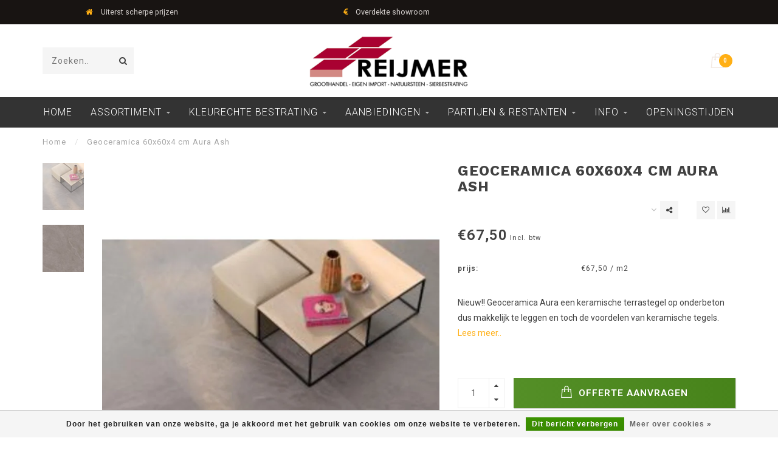

--- FILE ---
content_type: text/html;charset=utf-8
request_url: https://www.reijmer-sierbestrating.nl/aura-ash-60x60x4-cm-geoceramica.html
body_size: 12900
content:
<!DOCTYPE html>
<html lang="nl">
  <head>
    <!-- Google Tag Manager -->
    <script>(function(w,d,s,l,i){w[l]=w[l]||[];w[l].push({'gtm.start':
    new Date().getTime(),event:'gtm.js'});var f=d.getElementsByTagName(s)[0],
    j=d.createElement(s),dl=l!='dataLayer'?'&l='+l:'';j.async=true;j.src=
    'https://www.googletagmanager.com/gtm.js?id='+i+dl;f.parentNode.insertBefore(j,f);
    })(window,document,'script','dataLayer','GTM-WRR4PRT');</script>
    <!-- End Google Tag Manager -->
    
    <!--
        
        Theme Invision | v1.0.6_1
        Theme designed and created by Dyvelopment - We are true e-commerce heroes!
        
        For custom Lightspeed eCom work like custom design or development,
        please contact us at www.dyvelopment.nl
        
    -->
    
    <meta charset="utf-8"/>
<!-- [START] 'blocks/head.rain' -->
<!--

  (c) 2008-2026 Lightspeed Netherlands B.V.
  http://www.lightspeedhq.com
  Generated: 20-01-2026 @ 15:37:03

-->
<link rel="canonical" href="https://www.reijmer-sierbestrating.nl/aura-ash-60x60x4-cm-geoceramica.html"/>
<link rel="alternate" href="https://www.reijmer-sierbestrating.nl/index.rss" type="application/rss+xml" title="Nieuwe producten"/>
<link href="https://cdn.webshopapp.com/assets/cookielaw.css?2025-02-20" rel="stylesheet" type="text/css"/>
<meta name="robots" content="noodp,noydir"/>
<meta name="google-site-verification" content="z2DZ_hIfY16fRLuMD7anZWOmjm3NmpUfYn17RRFgRns"/>
<meta property="og:url" content="https://www.reijmer-sierbestrating.nl/aura-ash-60x60x4-cm-geoceramica.html?source=facebook"/>
<meta property="og:site_name" content="Reijmer Sierbestrating "/>
<meta property="og:title" content="Aura Ash 60x60x4cm  Geoceramica "/>
<meta property="og:description" content="Nieuw!! Geoceramica Aura een keramische terrastegel op onderbeton dus makkelijk te leggen"/>
<meta property="og:image" content="https://cdn.webshopapp.com/shops/27324/files/422264217/geoceramica-60x60x4-cm-aura-ash.jpg"/>
<script>
<!-- Google Tag Manager -->
<script>(function(w,d,s,l,i){w[l]=w[l]||[];w[l].push({'gtm.start':
new Date().getTime(),event:'gtm.js'});var f=d.getElementsByTagName(s)[0],
j=d.createElement(s),dl=l!='dataLayer'?'&l='+l:'';j.async=true;j.src=
'https://www.googletagmanager.com/gtm.js?id='+i+dl;f.parentNode.insertBefore(j,f);
})(window,document,'script','dataLayer','GTM-WRR4PRT');</script>
<!-- End Google Tag Manager -->
</script>
<!--[if lt IE 9]>
<script src="https://cdn.webshopapp.com/assets/html5shiv.js?2025-02-20"></script>
<![endif]-->
<!-- [END] 'blocks/head.rain' -->
    
                                
    <title>Aura Ash 60x60x4cm  Geoceramica  - Reijmer Sierbestrating </title>
    
    <meta name="description" content="Nieuw!! Geoceramica Aura een keramische terrastegel op onderbeton dus makkelijk te leggen" />
    <meta name="keywords" content="geoceramica" />
    
    <meta http-equiv="X-UA-Compatible" content="IE=edge">
    <meta name="viewport" content="width=device-width, initial-scale=1.0, maximum-scale=1.0, user-scalable=0">
    <meta name="apple-mobile-web-app-capable" content="yes">
    <meta name="apple-mobile-web-app-status-bar-style" content="black">

    <link rel="shortcut icon" href="https://cdn.webshopapp.com/shops/27324/themes/181514/v/346447/assets/favicon.ico?20230302172429" type="image/x-icon" />
    
        <meta name="format-detection" content="telephone=no">
    <meta name="format-detection" content="date=no">
    <meta name="format-detection" content="address=no">
    <meta name="format-detection" content="email=no">
        
    <script src="//ajax.googleapis.com/ajax/libs/jquery/1.12.4/jquery.min.js"></script>
    <script>window.jQuery || document.write('<script src="https://cdn.webshopapp.com/shops/27324/themes/181514/assets/jquery-1-12-4-min.js?20251123140406">\x3C/script>')</script>
    
    <link href="//fonts.googleapis.com/css?family=Roboto:400,300,600" rel="stylesheet">
        <link href="//fonts.googleapis.com/css?family=Work%20Sans:400,300,600,700" rel="stylesheet">
            
    <link rel="stylesheet" href="https://cdn.webshopapp.com/shops/27324/themes/181514/assets/font-awesome-470-min.css?20251123140406" />
    <link rel="stylesheet" href="https://cdn.webshopapp.com/shops/27324/themes/181514/assets/bootstrap-min.css?20251123140406" />
    <link rel="stylesheet" href="https://cdn.webshopapp.com/assets/gui-2-0.css?2025-02-20" />
    <link rel="stylesheet" href="https://cdn.webshopapp.com/assets/gui-responsive-2-0.css?2025-02-20" />
    
        <link rel="stylesheet" href="https://cdn.webshopapp.com/shops/27324/themes/181514/assets/lightgallery-min.css?20251123140406" />
            <link rel="stylesheet" href="https://cdn.webshopapp.com/shops/27324/themes/181514/assets/style.css?20251123140406" />
        
    <!-- User defined styles -->
    <link rel="stylesheet" href="https://cdn.webshopapp.com/shops/27324/themes/181514/assets/settings.css?20251123140406" />
    <link rel="stylesheet" href="https://cdn.webshopapp.com/shops/27324/themes/181514/assets/custom.css?20251123140406" />
    
    <script>
      if (!window.console) window.console = {};
      if (!window.console.log) window.console.log = function () { };
      
      var productStorage = {};
      
      var shop = 27324;    
      var staticUrl = 'https://static.webshopapp.com/shops/027324/';
      var currentLang = 'Nederlands';
      var currencySymbol = '€';
      var currencyTitle = 'eur';
      
			var addToCartUrl = 'https://www.reijmer-sierbestrating.nl/cart/add/';
			var gotoProductUrl = 'https://www.reijmer-sierbestrating.nl/go/product/';
      
      /* Some global vars */
      var domain = 'https://www.reijmer-sierbestrating.nl/';
      var url = 'https://www.reijmer-sierbestrating.nl/';
      var mainUrl = 'https://www.reijmer-sierbestrating.nl/';
      var searchUrl = 'https://www.reijmer-sierbestrating.nl/search/';
      var cartUrl = 'https://www.reijmer-sierbestrating.nl/cart/';
      var checkoutUrl = 'https://www.reijmer-sierbestrating.nl/checkout/';
      var notification = false;
      var b2b = false;
			var navbar_dimbg = true;
      var freeShippingNotice = false;
			var currencySymbol = '€';
			var currencyCode = 'EUR';
			var formKey = "e34efed877bd620016bcd92c8cb9d61e";
			var iOSSupport = 1.000000;
      
      
      /* Quick settings */
      var enableQuickShop = true;
			var sliderTimout = 5000;
			var imageRatio = 'portrait';
			var variantBlocks = false; 
			var hover_shows_second_image = true;
			var imageSize = '325x375x2';
      
      /* Some prefedined translations */
      var tContinueShopping = 'Ga verder met winkelen';
      var tProceedToCheckout = 'Offerte aanvragen';
      var tViewProduct = 'Bekijk product';
      var tAddtoCart = 'Offerte Aanvragen ';
      var tNoInformationFound = 'Geen informatie gevonden';
      var tView = 'Bekijken';
			var tMoreInfo = 'Meer info';
      var tCheckout = 'Offerte aanvragen';
			var tClose = 'Sluiten';
      var tNavigation = 'Navigatie';
      var tInStock = 'Op voorraad';
      var tOutOfStock = 'Niet op voorraad';
      var tFreeShipping = '';
      var tAmountToFreeShipping = '';
      var tBackorder = 'Backorder';
      var tSearch = 'Zoeken';
			var tTax = 'Incl. btw';
			var tExclShipping = 'Excl. <a href="https://www.reijmer-sierbestrating.nl/service/shipping-returns/" target="_blank">Verzendkosten</a>';
			var tCustomizeProduct = 'Product aanpassen';
			var tExpired = 'Expired';
			var tDealExpired = 'Actie verlopen';
			var tCompare = 'Vergelijk';
			var tWishlist = 'Verlanglijst';
			var tCart = 'Winkelwagen';
      
      var amountToFreeShipping = parseFloat(50);
                                                                                
			var sslEnabled = true;
      var cart_redirect_back = false;
      
            function getServerTime()
      {
        return new Date ("Jan 20, 2026 15:37:03 +0100");
      }
    </script>
    
        
        
      </head>
  <body class="">
    <!-- Google Tag Manager (noscript) -->
    <noscript><iframe src="https://www.googletagmanager.com/ns.html?id=GTM-WRR4PRT"
    height="0" width="0" style="display:none;visibility:hidden"></iframe></noscript>
    <!-- End Google Tag Manager (noscript) -->
    <div class="body-content">
        
    <div class="overlay">
      <i class="fa fa-times"></i>
    </div>
    
    <header>
      
<div id="topbar">
  <div class="container-fluid">
    <div class="row">
      
      <div class="col-md-8">
        
<div class="usps-slider-holder" style="width:100%;">
  <div class="swiper-container usps-header">
    <div class="swiper-wrapper">
      
                <div class="swiper-slide usp-block">
          <i class="fa fa-truck" aria-hidden="true"></i> Bezorging mogelijk
        </div>
              
                <div class="swiper-slide usp-block">
          <i class="fa fa-home" aria-hidden="true"></i> Uiterst scherpe prijzen
        </div>
                
                <div class="swiper-slide usp-block">
          <i class="fa fa-eur" aria-hidden="true"></i> Overdekte showroom
        </div>
              
                <div class="swiper-slide usp-block">
          <i class="fa fa-check" aria-hidden="true"></i> Grootste assortiment 
        </div>
              
		</div>
	</div>
</div>

      </div>
      
      <div class="col-md-4 col-xs-12 hidden-sm hidden-xs hidden-xxs" id="topbar-right">
        <ul>
          <li class="langs dropdown-holder">
            <a href="#" data-toggle="dropdown"><span class="flags nl"></span> <i class="fa fa-caret-down"></i></a>
            
            <ul class="currency-langs-holder dropdown-content dropdown-right">
              <li><strong>Select your language</strong></li>
                
	<li><a lang="nl" title="Nederlands" href="https://www.reijmer-sierbestrating.nl/go/product/140372655"><span class="flags nl"></span> Nederlands</a></li>
          	</ul>
            
          </li>
          <li  class="currencies dropdown-holder">
            <a href="#" data-toggle="dropdown"><span class="currency-EUR">EUR</span> <i class="fa fa-caret-down"></i></a>
            
                    <ul class="dropdown-content dropdown-right">
                                        <li><a href="https://www.reijmer-sierbestrating.nl/session/currency/eur/"><span class="currency-EUR">EUR</span></a></li>
                                        </ul>

	        </li>
          <li class="compare"><a href="https://www.reijmer-sierbestrating.nl/compare/" title="Vergelijk"><i class="fa fa-bar-chart"></i></a></li>
          <li class="wishlist"><a href="https://www.reijmer-sierbestrating.nl/account/wishlist/" title="Mijn verlanglijst"><i class="fa fa-heart"></i></a></li>
          <li class="account">
            <a href="https://www.reijmer-sierbestrating.nl/account/">
              Inloggen            </a>
          </li>
                  </ul>
        
      </div>
      
    </div>
  </div>
</div>

<!-- Topbar -->
<!-- End topbar -->

<div id="header-holder">
<div class="container" id="header">
  <div class="row">
    
    <div id="header-left" class="col-sm-4 col-xs-3">
      <!--<a href=""><i class="fa fa-user"></i></a>
      <a href=""><i class="fa fa-heart"></i></a>
      <a href=""><i class="fa fa-exchange"></i></a> -->
      
      <div id="mobilenav" class="visible-xxs visible-xs visible-sm">
                <div class="nav-icon">
          <div class="bar1"></div>
        	<div class="bar2"></div>
        	<div class="bar3"></div>
        </div>
      </div>
      
      <div id="scrollnav" class="scrollnav">
                <div class="nav-icon">
          <div class="bar1"></div>
        	<div class="bar2"></div>
        	<div class="bar3"></div>
        </div>
      </div>
      
      <span id="mobilesearch" class="visible-xxs visible-xs visible-sm">
        <a href="https://www.reijmer-sierbestrating.nl/"><i class="fa fa-search" aria-hidden="true"></i></a>
      </span>
      
      <div class="search hidden-sm hidden-xs hidden-xxs">
        <form action="https://www.reijmer-sierbestrating.nl/search/" class="searchform" method="get">
          <div class="search-holder">
            <input type="text" class="searchbox" name="q" placeholder="Zoeken.." autocomplete="off">
          	<!-- d -->
            
            <i class="fa fa-search" aria-hidden="true"></i><i class="fa fa-times clearsearch" aria-hidden="true"></i>
          </div>
          
          
        </form>
          
          <div class="searchcontent hidden-xs hidden-xxs">
            <div class="searchresults"></div>
            <div class="more"><a href="#" class="search-viewall">Bekijk alle resultaten <span>(0)</span></a></div>
            <div class="noresults">Geen producten gevonden</div>
          </div>
      </div>
    </div>
    
    <div class="col-sm-4 col-xs-6" id="logo">
            	<a href="https://www.reijmer-sierbestrating.nl/"><img class="" src="https://cdn.webshopapp.com/shops/27324/themes/181514/v/2023937/assets/logo.png?20230912140156" alt="Reijmer Sierbestrating &amp; Natuursteen"></a>
            
    </div>
    
        
        
    <!--<div class="col-md-5 col-sm-7 hidden-xs hidden-xxs" id="hallmark">
            <img src="https://cdn.webshopapp.com/shops/27324/themes/181514/assets/hallmark.png?20251123140406" alt="">
          </div> -->
    
    <div class="header-right col-sm-4 col-xs-3">
      
      <div id="hallmark" class="hidden-sm hidden-xs hidden-xxs">
            </div>
      
      
      <!--<div class="cart-header-container">-->
      <div class="cartheader">
        
        <!--<a href="">
          <i class="fa fa-heart-o"></i>
        </a> -->
        
        <div class="cart-container cart maincart">
        
        <a href="https://www.reijmer-sierbestrating.nl/cart/">
        <div class="cart-icon">
                    <img src="https://cdn.webshopapp.com/shops/27324/themes/181514/assets/shopping-bag.svg?20251123140406" class="shopping-bag"><span id="qty" class="highlight-bg cart-total-qty">0</span>
        </div>
        
        <!-- <div id="cart-total">
          €0,00
        </div> -->
        </a>
        
        <div class="cart-content-holder hidden-sm hidden-xs hidden-xxs">
          <div class="cart-content">
            <h4>Winkelwagen</h4>
            
                          <p class="noproducts">U heeft geen artikelen in uw winkelwagen</p>
                      </div>
          
        </div>
        </div>
      </div>
      <!--</div>-->
      
      
    </div>
  </div>
</div>
</div>

<div class="cf"></div>
  

<div class="   hidden-xxs hidden-xs hidden-sm" id="navbar">
  <div class="container-fluid">
    <div class="row">
      <div class="col-md-12">
        <nav>
          <ul class="smallmenu">
        <li class="hidden-sm hidden-xs hidden-xxs"><a href="https://www.reijmer-sierbestrating.nl/">Home</a></li>
  
                <li>
          <a href="https://www.reijmer-sierbestrating.nl/assortiment/" class="dropdown">Assortiment</a>



                    <ul class="smallmenu sub1">
                        <li>
                                <a href="https://www.reijmer-sierbestrating.nl/assortiment/tuintegels/">Tuintegels</a>
                <ul class="smallmenu sub2">
                                    <li>
                    <a href="https://www.reijmer-sierbestrating.nl/assortiment/tuintegels/gecoate-terrastegels/">Gecoate Terrastegels</a>
                  </li>
                                    <li>
                    <a href="https://www.reijmer-sierbestrating.nl/assortiment/tuintegels/geimpregneerde-betontegels/">Geïmpregneerde Betontegels</a>
                  </li>
                                    <li>
                    <a href="https://www.reijmer-sierbestrating.nl/assortiment/tuintegels/decortegels/">Decortegels</a>
                  </li>
                                    <li>
                    <a href="https://www.reijmer-sierbestrating.nl/assortiment/tuintegels/schellevis-tegels/">Schellevis Tegels</a>
                  </li>
                                    <li>
                    <a href="https://www.reijmer-sierbestrating.nl/assortiment/tuintegels/betontegels/">Betontegels</a>
                  </li>
                                    <li>
                    <a href="https://www.reijmer-sierbestrating.nl/assortiment/tuintegels/natuursteen-terrastegels/">Natuursteen Terrastegels</a>
                  </li>
                                    <li>
                    <a href="https://www.reijmer-sierbestrating.nl/assortiment/tuintegels/veiligheidstegels/">Veiligheidstegels</a>
                  </li>
                                    <li>
                    <a href="https://www.reijmer-sierbestrating.nl/assortiment/tuintegels/daktegels/">Daktegels</a>
                  </li>
                                    <li>
                    <a href="https://www.reijmer-sierbestrating.nl/assortiment/tuintegels/staptegels/">Staptegels</a>
                  </li>
                                  </ul>
                            </li>
                        <li>
                                <a href="https://www.reijmer-sierbestrating.nl/assortiment/keramische-buitentegels/">Keramische Buitentegels</a>
                <ul class="smallmenu sub2">
                                    <li>
                    <a href="https://www.reijmer-sierbestrating.nl/assortiment/keramische-buitentegels/keramische-terrastegels-2-cm/">Keramische Terrastegels 2 cm</a>
                  </li>
                                    <li>
                    <a href="https://www.reijmer-sierbestrating.nl/assortiment/keramische-buitentegels/keramische-terrastegels-3-cm/">Keramische Terrastegels 3 cm</a>
                  </li>
                                    <li>
                    <a href="https://www.reijmer-sierbestrating.nl/assortiment/keramische-buitentegels/keramiek-met-onderbeton/">Keramiek met Onderbeton</a>
                  </li>
                                    <li>
                    <a href="https://www.reijmer-sierbestrating.nl/assortiment/keramische-buitentegels/ceranova/">Ceranova</a>
                  </li>
                                  </ul>
                            </li>
                        <li>
                                <a href="https://www.reijmer-sierbestrating.nl/assortiment/stenen-klinkers/">Stenen &amp; Klinkers</a>
                <ul class="smallmenu sub2">
                                    <li>
                    <a href="https://www.reijmer-sierbestrating.nl/assortiment/stenen-klinkers/tremico/">Tremico</a>
                  </li>
                                    <li>
                    <a href="https://www.reijmer-sierbestrating.nl/assortiment/stenen-klinkers/getrommelde-stenen/">Getrommelde stenen</a>
                  </li>
                                    <li>
                    <a href="https://www.reijmer-sierbestrating.nl/assortiment/stenen-klinkers/ongetrommelde-stenen/">Ongetrommelde stenen</a>
                  </li>
                                    <li>
                    <a href="https://www.reijmer-sierbestrating.nl/assortiment/stenen-klinkers/betonstenen-met-facet/">Betonstenen met Facet</a>
                  </li>
                                    <li>
                    <a href="https://www.reijmer-sierbestrating.nl/assortiment/stenen-klinkers/uitgewassen-bestrating/">Uitgewassen Bestrating</a>
                  </li>
                                    <li>
                    <a href="https://www.reijmer-sierbestrating.nl/assortiment/stenen-klinkers/speciale-stenen-klinkers/">Speciale stenen &amp; klinkers</a>
                  </li>
                                  </ul>
                            </li>
                        <li>
                                <a href="https://www.reijmer-sierbestrating.nl/assortiment/muurelementen/">Muurelementen</a>
                <ul class="smallmenu sub2">
                                    <li>
                    <a href="https://www.reijmer-sierbestrating.nl/assortiment/muurelementen/stapelblokken-strak/">Stapelblokken Strak</a>
                  </li>
                                    <li>
                    <a href="https://www.reijmer-sierbestrating.nl/assortiment/muurelementen/stapelblokken-getrommeld/">Stapelblokken Getrommeld</a>
                  </li>
                                    <li>
                    <a href="https://www.reijmer-sierbestrating.nl/assortiment/muurelementen/stapelblokken-gebroken/">Stapelblokken gebroken</a>
                  </li>
                                    <li>
                    <a href="https://www.reijmer-sierbestrating.nl/assortiment/muurelementen/stapelblokken-tumbled/">Stapelblokken Tumbled</a>
                  </li>
                                    <li>
                    <a href="https://www.reijmer-sierbestrating.nl/assortiment/muurelementen/stapelblokken-split/">Stapelblokken Split</a>
                  </li>
                                    <li>
                    <a href="https://www.reijmer-sierbestrating.nl/assortiment/muurelementen/stapelblokken-met-facet/">Stapelblokken met Facet</a>
                  </li>
                                    <li>
                    <a href="https://www.reijmer-sierbestrating.nl/assortiment/muurelementen/decoratieve-wandpanelen/">Decoratieve Wandpanelen</a>
                  </li>
                                  </ul>
                            </li>
                        <li>
                                <a href="https://www.reijmer-sierbestrating.nl/assortiment/tuinelementen/">Tuinelementen</a>
                <ul class="smallmenu sub2">
                                    <li>
                    <a href="https://www.reijmer-sierbestrating.nl/assortiment/tuinelementen/l-elementen/">L-Elementen</a>
                  </li>
                                    <li>
                    <a href="https://www.reijmer-sierbestrating.nl/assortiment/tuinelementen/opsluitbanden/">Opsluitbanden</a>
                  </li>
                                    <li>
                    <a href="https://www.reijmer-sierbestrating.nl/assortiment/tuinelementen/traptreden-bielzen/">Traptreden / Bielzen</a>
                  </li>
                                    <li>
                    <a href="https://www.reijmer-sierbestrating.nl/assortiment/tuinelementen/natuursteen-vijverranden/">Natuursteen Vijverranden</a>
                  </li>
                                    <li>
                    <a href="https://www.reijmer-sierbestrating.nl/assortiment/tuinelementen/betonpoeren/">Betonpoeren</a>
                  </li>
                                  </ul>
                            </li>
                        <li>
                                <a href="https://www.reijmer-sierbestrating.nl/assortiment/afwerking-en-onderhoud/">Afwerking en Onderhoud</a>
                <ul class="smallmenu sub2">
                                    <li>
                    <a href="https://www.reijmer-sierbestrating.nl/assortiment/afwerking-en-onderhoud/voegzand-voegmortel/">Voegzand / Voegmortel</a>
                  </li>
                                    <li>
                    <a href="https://www.reijmer-sierbestrating.nl/assortiment/afwerking-en-onderhoud/accessoires/">Accessoires</a>
                  </li>
                                    <li>
                    <a href="https://www.reijmer-sierbestrating.nl/assortiment/afwerking-en-onderhoud/steenlijm/">Steenlijm</a>
                  </li>
                                    <li>
                    <a href="https://www.reijmer-sierbestrating.nl/assortiment/afwerking-en-onderhoud/afwatering/">Afwatering</a>
                  </li>
                                  </ul>
                            </li>
                        <li>
                                <a href="https://www.reijmer-sierbestrating.nl/assortiment/grind-split-zand/">Grind / Split &amp; Zand</a>
                <ul class="smallmenu sub2">
                                    <li>
                    <a href="https://www.reijmer-sierbestrating.nl/assortiment/grind-split-zand/grind/">Grind</a>
                  </li>
                                    <li>
                    <a href="https://www.reijmer-sierbestrating.nl/assortiment/grind-split-zand/split/">Split</a>
                  </li>
                                    <li>
                    <a href="https://www.reijmer-sierbestrating.nl/assortiment/grind-split-zand/zand/">Zand</a>
                  </li>
                                    <li>
                    <a href="https://www.reijmer-sierbestrating.nl/assortiment/grind-split-zand/keien-rotsen/">Keien / Rotsen</a>
                  </li>
                                    <li>
                    <a href="https://www.reijmer-sierbestrating.nl/assortiment/grind-split-zand/anti-worteldoek-en-splitplaten/">Anti-worteldoek en splitplaten</a>
                  </li>
                                  </ul>
                            </li>
                        <li>
                                <a href="https://www.reijmer-sierbestrating.nl/assortiment/binnentegels/">Binnentegels</a>
                <ul class="smallmenu sub2">
                                    <li>
                    <a href="https://www.reijmer-sierbestrating.nl/assortiment/binnentegels/keramische-binnentegels/">Keramische Binnentegels</a>
                  </li>
                                    <li>
                    <a href="https://www.reijmer-sierbestrating.nl/assortiment/binnentegels/natuursteen-binnentegels/">Natuursteen Binnentegels</a>
                  </li>
                                  </ul>
                            </li>
                        <li>
                                <a href="https://www.reijmer-sierbestrating.nl/assortiment/tuinhout-schuttingen-vlonders/">Tuinhout, Schuttingen &amp; Vlonders</a>
                <ul class="smallmenu sub2">
                                    <li>
                    <a href="https://www.reijmer-sierbestrating.nl/assortiment/tuinhout-schuttingen-vlonders/schermen-en-deuren-zachthout/">Schermen en deuren zachthout</a>
                  </li>
                                    <li>
                    <a href="https://www.reijmer-sierbestrating.nl/assortiment/tuinhout-schuttingen-vlonders/breda-scherm-zachthout/">Breda scherm Zachthout</a>
                  </li>
                                    <li>
                    <a href="https://www.reijmer-sierbestrating.nl/assortiment/tuinhout-schuttingen-vlonders/hardhout-schermen/">Hardhout Schermen</a>
                  </li>
                                    <li>
                    <a href="https://www.reijmer-sierbestrating.nl/assortiment/tuinhout-schuttingen-vlonders/tuinhout-palen-en-toebehoren/">Tuinhout palen en toebehoren</a>
                  </li>
                                    <li>
                    <a href="https://www.reijmer-sierbestrating.nl/assortiment/tuinhout-schuttingen-vlonders/schuttingen-draadpanelen/">Schuttingen draadpanelen</a>
                  </li>
                                    <li>
                    <a href="https://www.reijmer-sierbestrating.nl/assortiment/tuinhout-schuttingen-vlonders/natuurlijke-schuttingen/">Natuurlijke schuttingen </a>
                  </li>
                                    <li>
                    <a href="https://www.reijmer-sierbestrating.nl/assortiment/tuinhout-schuttingen-vlonders/betonpalen-en-panelen/">Betonpalen en panelen</a>
                  </li>
                                    <li>
                    <a href="https://www.reijmer-sierbestrating.nl/assortiment/tuinhout-schuttingen-vlonders/blokhutten-tuinaccessoires/">Blokhutten &amp; Tuinaccessoires</a>
                  </li>
                                    <li>
                    <a href="https://www.reijmer-sierbestrating.nl/assortiment/tuinhout-schuttingen-vlonders/vlonderplanken/">Vlonderplanken</a>
                  </li>
                                  </ul>
                            </li>
                        <li>
                                <a href="https://www.reijmer-sierbestrating.nl/assortiment/kunstgras/">Kunstgras</a>
                            </li>
                        <li>
                                <a href="https://www.reijmer-sierbestrating.nl/assortiment/in-lite-buitenverlichting/">in-lite Buitenverlichting</a>
                <ul class="smallmenu sub2">
                                    <li>
                    <a href="https://www.reijmer-sierbestrating.nl/assortiment/in-lite-buitenverlichting/in-lite-grondspots/">in-lite Grondspots</a>
                  </li>
                                    <li>
                    <a href="https://www.reijmer-sierbestrating.nl/assortiment/in-lite-buitenverlichting/in-lite-wandlampen/">in-lite Wandlampen</a>
                  </li>
                                    <li>
                    <a href="https://www.reijmer-sierbestrating.nl/assortiment/in-lite-buitenverlichting/in-lite-staande-lampen/">in-lite Staande lampen</a>
                  </li>
                                    <li>
                    <a href="https://www.reijmer-sierbestrating.nl/assortiment/in-lite-buitenverlichting/in-lite-buitenspots/">in-lite Buitenspots</a>
                  </li>
                                    <li>
                    <a href="https://www.reijmer-sierbestrating.nl/assortiment/in-lite-buitenverlichting/in-lite-trafo-kabels/">in-lite Trafo &amp; Kabels</a>
                  </li>
                                    <li>
                    <a href="https://www.reijmer-sierbestrating.nl/assortiment/in-lite-buitenverlichting/in-lite-accessoires/">In-Lite Accessoires</a>
                  </li>
                                  </ul>
                            </li>
                      </ul>
          

        </li>
                <li>
          <a href="https://www.reijmer-sierbestrating.nl/kleurechte-bestrating/" class="dropdown">Kleurechte Bestrating</a>



                    <ul class="smallmenu sub1">
                        <li>
                                <a href="https://www.reijmer-sierbestrating.nl/kleurechte-bestrating/wildverband-10363119/">Wildverband</a>
                            </li>
                        <li>
                                <a href="https://www.reijmer-sierbestrating.nl/kleurechte-bestrating/oprit-bestrating/">Oprit bestrating</a>
                <ul class="smallmenu sub2">
                                    <li>
                    <a href="https://www.reijmer-sierbestrating.nl/kleurechte-bestrating/oprit-bestrating/20x30x6-cm/">20x30x6 cm</a>
                  </li>
                                    <li>
                    <a href="https://www.reijmer-sierbestrating.nl/kleurechte-bestrating/oprit-bestrating/25x50-cm/">25x50 cm</a>
                  </li>
                                    <li>
                    <a href="https://www.reijmer-sierbestrating.nl/kleurechte-bestrating/oprit-bestrating/40x20x6cm/">40x20x6cm</a>
                  </li>
                                    <li>
                    <a href="https://www.reijmer-sierbestrating.nl/kleurechte-bestrating/oprit-bestrating/dikformaat-waalformaat/">Dikformaat &amp; Waalformaat</a>
                  </li>
                                    <li>
                    <a href="https://www.reijmer-sierbestrating.nl/kleurechte-bestrating/oprit-bestrating/bkk/">BKK</a>
                  </li>
                                  </ul>
                            </li>
                        <li>
                                <a href="https://www.reijmer-sierbestrating.nl/kleurechte-bestrating/terrastegels/">Terrastegels</a>
                <ul class="smallmenu sub2">
                                    <li>
                    <a href="https://www.reijmer-sierbestrating.nl/kleurechte-bestrating/terrastegels/30x60-cm/">30x60 cm </a>
                  </li>
                                    <li>
                    <a href="https://www.reijmer-sierbestrating.nl/kleurechte-bestrating/terrastegels/40x80-cm/">40x80 cm</a>
                  </li>
                                    <li>
                    <a href="https://www.reijmer-sierbestrating.nl/kleurechte-bestrating/terrastegels/50x50-cm/">50x50 cm</a>
                  </li>
                                    <li>
                    <a href="https://www.reijmer-sierbestrating.nl/kleurechte-bestrating/terrastegels/60x60-cm/">60x60 cm</a>
                  </li>
                                    <li>
                    <a href="https://www.reijmer-sierbestrating.nl/kleurechte-bestrating/terrastegels/80x80-cm/">80x80 cm</a>
                  </li>
                                    <li>
                    <a href="https://www.reijmer-sierbestrating.nl/kleurechte-bestrating/terrastegels/100x100-cm/">100x100 cm</a>
                  </li>
                                  </ul>
                            </li>
                      </ul>
          

        </li>
                <li>
          <a href="https://www.reijmer-sierbestrating.nl/aanbiedingen/" class="dropdown">Aanbiedingen</a>



                    <ul class="smallmenu sub1">
                        <li>
                                <a href="https://www.reijmer-sierbestrating.nl/aanbiedingen/hoge-kortingen/">Hoge kortingen</a>
                            </li>
                        <li>
                                <a href="https://www.reijmer-sierbestrating.nl/aanbiedingen/gratis-bezorging/">Gratis Bezorging</a>
                            </li>
                        <li>
                                <a href="https://www.reijmer-sierbestrating.nl/aanbiedingen/sale-keramisch/">Sale Keramisch</a>
                            </li>
                        <li>
                                <a href="https://www.reijmer-sierbestrating.nl/aanbiedingen/reijmers-eindejaars-actie/">Reijmer&#039;s Eindejaars Actie </a>
                            </li>
                      </ul>
          

        </li>
                <li>
          <a href="https://www.reijmer-sierbestrating.nl/partijen-restanten/" class="dropdown">Partijen &amp; Restanten</a>



                    <ul class="smallmenu sub1">
                        <li>
                                <a href="https://www.reijmer-sierbestrating.nl/partijen-restanten/betontegels-stenen/">Betontegels &amp; Stenen</a>
                            </li>
                        <li>
                                <a href="https://www.reijmer-sierbestrating.nl/partijen-restanten/keramische-buitentegels/">Keramische Buitentegels</a>
                            </li>
                        <li>
                                <a href="https://www.reijmer-sierbestrating.nl/partijen-restanten/partijen-geo-ceramica/">Partijen Geo Ceramica</a>
                            </li>
                        <li>
                                <a href="https://www.reijmer-sierbestrating.nl/partijen-restanten/natuursteen-tegels/">Natuursteen Tegels</a>
                            </li>
                        <li>
                                <a href="https://www.reijmer-sierbestrating.nl/partijen-restanten/binnentegels/">Binnentegels</a>
                            </li>
                      </ul>
          

        </li>
                <li>
          <a href="https://www.reijmer-sierbestrating.nl/info/" class="dropdown">Info</a>



                    <ul class="smallmenu sub1">
                        <li>
                                <a href="https://www.reijmer-sierbestrating.nl/info/inspiratietuinen-video/">Inspiratietuinen Video</a>
                            </li>
                        <li>
                                <a href="https://www.reijmer-sierbestrating.nl/info/kleurechte-stenen-video/">Kleurechte stenen video</a>
                            </li>
                        <li>
                                <a href="https://www.reijmer-sierbestrating.nl/info/catalogi/">Catalogi</a>
                            </li>
                      </ul>
          

        </li>
                <li>
          <a href="https://www.reijmer-sierbestrating.nl/openingstijden/" class="">Openingstijden</a>



          

        </li>
              
                      
                
                
      </ul>        </nav>
      </div>
    </div>
  </div>
</div>

    </header>
    
        <div class="breadcrumbs">
  <div class="container">
    <div class="row">
      <div class="col-md-12">
        <a href="https://www.reijmer-sierbestrating.nl/" title="Home">Home</a>
        
                        <span>
          <span class="seperator">/</span> <a href="https://www.reijmer-sierbestrating.nl/aura-ash-60x60x4-cm-geoceramica.html"><span>Geoceramica 60x60x4 cm Aura Ash</span></a>
        </span>
                      </div>
    </div>
  </div>
</div>        
        
    				





<div class="addtocart-sticky">
  <div class="container">          
    <div class="flex-container middle">
      
            <img src="https://cdn.webshopapp.com/shops/27324/files/422264217/40x40x2/image.jpg" alt="" class="max-size"> 
            <h5 class="title hidden-xs hidden-xxs">Geoceramica 60x60x4 cm Aura Ash</h5>
      
      <div class="sticky-price">
          
        
        <span class="price">€67,50</span>
      </div>     
      
      <a href="https://www.reijmer-sierbestrating.nl/cart/add/277134530/" class="button quick-cart small-button"><i class="fa fa-shopping-bag"></i> Offerte Aanvragen </a>
  	</div>  
  </div>
</div>

<div class="container productpage"> 
  
  <div class="row visible-xxs visible-xs visible-sm">
    <div class="col-md-12">
      <div class="mobile-title">
            <h4>Geoceramica 60x60x4 cm Aura Ash</h4>
      </div>
    </div>
      </div>
  
  <div class="row" style="margin-top:10px;">
    
    <div class="col-md-1 hidden-sm hidden-xs hidden-xxs thumbs-holder vertical">
      <div class="thumbs vertical" style="margin-top:0;">
            <div class="swiper-container swiper-container-vert swiper-productthumbs" style="height:100%; width:100%;">
    					<div class="swiper-wrapper">
                                <div class="swiper-slide swiper-slide-vert active">
                		<img src="https://cdn.webshopapp.com/shops/27324/files/422264217/65x75x1/geoceramica-60x60x4-cm-aura-ash.jpg" alt="" class="img-responsive"> 
                </div>
                                <div class="swiper-slide swiper-slide-vert">
                		<img src="https://cdn.webshopapp.com/shops/27324/files/422264219/65x75x1/geoceramica-60x60x4-cm-aura-ash.jpg" alt="" class="img-responsive"> 
                </div>
                            	</div>
            </div>
      </div>
      
          </div>
    
    <div class="col-sm-6 productpage-left">
      <div class="row">
        <div class="col-md-12">
          
          <div class="product-image-holder" id="holder">
          <div class="swiper-container swiper-productimage product-image">
            <div class="swiper-wrapper">
                            <div class="swiper-slide zoom" data-src="https://cdn.webshopapp.com/shops/27324/files/422264217/geoceramica-60x60x4-cm-aura-ash.jpg">
                <img data-src="https://cdn.webshopapp.com/shops/27324/files/422264217/650x750x2/geoceramica-60x60x4-cm-aura-ash.jpg" class="swiper-lazy img-responsive" data-src-zoom="https://cdn.webshopapp.com/shops/27324/files/422264217/geoceramica-60x60x4-cm-aura-ash.jpg" alt="Geoceramica 60x60x4 cm Aura Ash">
                
              </div>
                            <div class="swiper-slide zoom" data-src="https://cdn.webshopapp.com/shops/27324/files/422264219/geoceramica-60x60x4-cm-aura-ash.jpg">
                <img data-src="https://cdn.webshopapp.com/shops/27324/files/422264219/650x750x2/geoceramica-60x60x4-cm-aura-ash.jpg" class="swiper-lazy img-responsive" data-src-zoom="https://cdn.webshopapp.com/shops/27324/files/422264219/geoceramica-60x60x4-cm-aura-ash.jpg" alt="Geoceramica 60x60x4 cm Aura Ash">
                
              </div>
                          </div>
            
          </div>
          </div>
          
          <div class="swiper-pagination swiper-pagination-image hidden-md hidden-lg"></div>
                
        </div>
      </div>

    </div>

    <div class="col-md-5 col-sm-6 productpage-right">
      
      <div class="row">
        <div class="col-md-12">
                    <div class="product-title">
            
            <div class="hidden-xxs hidden-xs hidden-sm">
              <h1 class="">Geoceramica 60x60x4 cm Aura Ash</h1>
            
                        </div>
            
            <div class="row">
              <div class="col-md-12">
                
                <div class="title-appendix">
                        
            		<div class="wishlist text-right">
                  <a href="https://www.reijmer-sierbestrating.nl/account/wishlistAdd/140372655/?variant_id=277134530" title="Aan verlanglijst toevoegen"><i class="fa fa-heart-o"></i></a>
                  
									<a href="https://www.reijmer-sierbestrating.nl/compare/add/277134530/" title="Toevoegen om te vergelijken"><i class="fa fa-bar-chart"></i></a>
            		</div>
                  
                                    <div class="share dropdown-holder">
                    <a href="#" class="share-toggle" data-toggle="dropdown"><i class="fa fa-share-alt"></i></a>
                    <div class="content dropdown-content dropdown-right">
                      <a onclick="return !window.open(this.href,'Geoceramica 60x60x4 cm Aura Ash', 'width=500,height=500')" target="_blank" href="https://www.facebook.com/sharer/sharer.php?u=https%3A%2F%2Fwww.reijmer-sierbestrating.nl%2Faura-ash-60x60x4-cm-geoceramica.html" class="facebook"><i class="fa fa-facebook"></i></a>
                      <a onclick="return !window.open(this.href,'Geoceramica 60x60x4 cm Aura Ash', 'width=500,height=500')" target="_blank" href="https://twitter.com/home?status=aura-ash-60x60x4-cm-geoceramica.html" class="twitter"><i class="fa fa-twitter"></i></a>
                      <a onclick="return !window.open(this.href,'Geoceramica 60x60x4 cm Aura Ash', 'width=500,height=500')" target="_blank" href="https://pinterest.com/pin/create/button/?url=https://www.reijmer-sierbestrating.nl/aura-ash-60x60x4-cm-geoceramica.html&media=https://cdn.webshopapp.com/shops/27324/files/422264217/image.jpg&description=Nieuw%21%21%20Geoceramica%20Aura%20een%20keramische%20terrastegel%20op%20onderbeton%20dus%20makkelijk%20te%20leggen%20en%20toch%20de%20voordelen%20van%20keramische%20tegels." class="pinterest"><i class="fa fa-pinterest"></i></a>
                    </div>
                  </div>
                                </div>
                
          </div>             
        </div>
            
          </div>
        </div>
      </div>
      
      <!-- start offer wrapper -->
      <div class="offer-holder">
      <div class="row ">
        <div class="col-md-12">
          <div class="product-price">
            
            <div class="row">
              <div class="col-xs-6">
                                
                <span class="price">€67,50</span>
                                  <span class="price-strict">Incl. btw</span>
                 
              </div>
              
                            
            </div>
          </div>
        </div>
      </div>
      
            
       
      <div class="row rowmargin">
                                        <dl>
          <dt class="col-xs-5">prijs:</dt>
          <dd class="col-xs-7">€67,50 / m2</dd>
        </dl>
                
              </div>
                
            <div class="row rowmargin">
        <div class="col-md-12">
          <div class="product-description">
            <p>
              Nieuw!! Geoceramica Aura een keramische terrastegel op onderbeton dus makkelijk te leggen en toch de voordelen van keramische tegels.
                            <a href="#information" class="product-readmore">Lees meer..</a>
                          </p>
          </div>
        </div>
      </div>
              
              
            
      <form action="https://www.reijmer-sierbestrating.nl/cart/add/277134530/" id="product_configure_form" method="post">
            <div class="row rowmargin">
        <div class="col-md-12">
            <div class="productform variant-blocks">
              <input type="hidden" name="bundle_id" id="product_configure_bundle_id" value="">

            </div>
        </div>
      </div>
              
            
            <div class="row">
        <div class="col-md-12 rowmargin">
          <div class="addtocart-holder">
          	<div class="qty">
              <input type="text" name="quantity" class="quantity qty-fast" value="1">
              <span class="qtyadd"><i class="fa fa-caret-up"></i></span>
              <span class="qtyminus"><i class="fa fa-caret-down"></i></span>
            </div>

            <div class="addtocart">
              <button type="submit" name="addtocart" class="btn-addtocart quick-cart button" data-vid="277134530">
                <img src="https://cdn.webshopapp.com/shops/27324/themes/181514/assets/shopping-bag-white.svg?20251123140406" class="icon shopping-bag"> Offerte Aanvragen 
              </button>
            </div>
          </div>
        </div>
      </div>
              </form>
      </div>
      <!-- end offer wrapper -->

      
            
            <div class="row rowmargin">
      <div class="col-md-12">
        
	<div class="productpage-usps">
      <ul>
            <li><i class="fa fa-truck" aria-hidden="true"></i> <h4>Transport Mogelijk</h4> Snelle en vakkundige levering</li>
                  <li><i class="fa fa-home" aria-hidden="true"></i> <h4>Showtuin 7 Dagen per week geopend</h4> Ma t/m vrij 7.00-18.00 uur zaterdag 7.00-17.00 uur zondag 12.00-16.30 uur</li>
              <li class="seperator"></li>
            <li><i class="fa fa-eur" aria-hidden="true"></i> <h4>Groothandel ook voor particulieren</h4> Kwaliteit voor een scherpe prijs</li>
                  <li><i class="fa fa-check" aria-hidden="true"></i> <h4>Reijmer Sierbestrating</h4> Grootste assortiment </li>
            </ul>
	</div>

      </div>
  		</div>
  		      
    </div>
    
  </div>

      <div class="row rowmargin">
      <div class="col-md-12">
        <ul class="nav nav-tabs">
          <li class="active"><a data-toggle="tab" href="#information">Informatie</a></li>
                            </ul>
        
        <div class="tab-content">
          <div id="information" class="tab-pane fade in active">
                        
            	<div class="row">
                <div class="col-md-12">
                  <div class="product-content">
                                        <h2>GEOCERAMICA </h2>
<p>GeoCeramica®, het beste van twee werelden. De combinatie van een keramische tegel op een sterke Stabikorn®-drager is uniek en revolutionair.</p>
<p>Het keramiek is onlosmakelijk verbonden met de waterdoorvoerende Stabikorn®-laag met geïntegreerde afstandshouders. Hierdoor is plaatsing van deze sierbestrating makkelijk, snel en tegen relatief lage kosten in vergelijking tot normale keramische tegels. Bovendien is het product geschikt voor elk type ondergrond.</p>
                                      </div>
                </div>
                
                            	</div>

                      </div>
          
                    
                    
        </div>
      </div>
    </div>
    
 		<div class="product-bundles">
	

	</div>
	
    
</div>

<script>
$(document).ready(function()
{
  /* Zoom on hover image */
  $('.zoom').zoom({touch:false});

  /* Open reviews tab onclick link */
  $('.openreviews, .yotpo.bottomLine').on('click', function(e)
  {
    e.preventDefault();
    
    $('.nav-tabs li').removeClass('active');
    $('.nav-tabs li.reviews').addClass('active');
    
    $(".tab-pane").removeClass("active in");
    $("#reviews").addClass("active in")
    
    if( $('.nav-tabs .reviews').length > 0 )
    	$('.nav-tabs .reviews').scrollView(100);
    else
      $('#reviews').scrollView(100);
  });
  
  $('.openembedreviews').on('click', function(e)
  {
    e.preventDefault();
    
    if( $('.embed-reviews-holder').length > 0 )
    	$('.embed-reviews-holder').scrollView(100);
  	else
      $('#reviews').scrollView(100);
  });
  
	$('.product-readmore').on('click', function(e)
  {
    e.preventDefault();
    $('#information').scrollView(150);
  });

  /* Open all specs */
  $('.read-more-specs').on('click', function(e)
  {
    e.preventDefault();
    
    $('.nav-tabs li').removeClass('active');
    $('.nav-tabs li.specs').addClass('active');
    
    $(".tab-pane").removeClass("active in");
    $("#specs").addClass("active in")
    
    $('.nav-tabs .specs').scrollView(100);
  });
    
  /* Sticky add2cart */
  var stickyCartShown = false;
  
  function checkStickyAddToCart()
  {
    if( $('.addtocart-holder').length > 1 )
    {
      var distance = $('.addtocart-holder').offset().top;
      var elem = $('.addtocart-sticky');

      if ( $(window).scrollTop() >= distance )
      {
        if( stickyCartShown == false )
        {
          elem.addClass('visible');
          elem.fadeIn(100);
          stickyCartShown = true;
        }

      }
      else
      {
        if( stickyCartShown == true )
        {
          elem.removeClass('visible');
          elem.fadeOut(100);
          stickyCartShown = false;
        }
      }

      setTimeout(checkStickyAddToCart, 50);
    }
  }
  
	checkStickyAddToCart(); 
  
  $('.product-image').lightGallery({
      selector: '.swiper-slide',
      download:false,
  });
  
});
</script>    
    <!-- [START] 'blocks/body.rain' -->
<script>
(function () {
  var s = document.createElement('script');
  s.type = 'text/javascript';
  s.async = true;
  s.src = 'https://www.reijmer-sierbestrating.nl/services/stats/pageview.js?product=140372655&hash=4fde';
  ( document.getElementsByTagName('head')[0] || document.getElementsByTagName('body')[0] ).appendChild(s);
})();
</script>
  
<!-- Global site tag (gtag.js) - Google Analytics -->
<script async src="https://www.googletagmanager.com/gtag/js?id=G-DNR9HRM02X"></script>
<script>
    window.dataLayer = window.dataLayer || [];
    function gtag(){dataLayer.push(arguments);}

        gtag('consent', 'default', {"ad_storage":"granted","ad_user_data":"granted","ad_personalization":"granted","analytics_storage":"granted"});
    
    gtag('js', new Date());
    gtag('config', 'G-DNR9HRM02X', {
        'currency': 'EUR',
                'country': 'NL'
    });

        gtag('event', 'view_item', {"items":[{"item_id":277134530,"item_name":"Aura Ash 60x60x4 cm Geoceramica","currency":"EUR","item_brand":"","item_variant":"60x60x4cm","price":67.5,"quantity":1,"item_category":"60x60x4 cm"}],"currency":"EUR","value":67.5});
    </script>
  <script>
    !function(f,b,e,v,n,t,s)
    {if(f.fbq)return;n=f.fbq=function(){n.callMethod?
        n.callMethod.apply(n,arguments):n.queue.push(arguments)};
        if(!f._fbq)f._fbq=n;n.push=n;n.loaded=!0;n.version='2.0';
        n.queue=[];t=b.createElement(e);t.async=!0;
        t.src=v;s=b.getElementsByTagName(e)[0];
        s.parentNode.insertBefore(t,s)}(window, document,'script',
        'https://connect.facebook.net/en_US/fbevents.js');
    $(document).ready(function (){
        fbq('init', '869237298154252');
                fbq('track', 'ViewContent', {"content_ids":["277134530"],"content_name":"Geoceramica 60x60x4 cm Aura Ash","currency":"EUR","value":"67.50","content_type":"product","source":false});
                fbq('track', 'PageView', []);
            });
</script>
<noscript>
    <img height="1" width="1" style="display:none" src="https://www.facebook.com/tr?id=869237298154252&ev=PageView&noscript=1"
    /></noscript>
  <div class="wsa-cookielaw">
      Door het gebruiken van onze website, ga je akkoord met het gebruik van cookies om onze website te verbeteren.
    <a href="https://www.reijmer-sierbestrating.nl/cookielaw/optIn/" class="wsa-cookielaw-button wsa-cookielaw-button-green" rel="nofollow" title="Dit bericht verbergen">Dit bericht verbergen</a>
    <a href="https://www.reijmer-sierbestrating.nl/service/privacy-policy/" class="wsa-cookielaw-link" rel="nofollow" title="Meer over cookies">Meer over cookies &raquo;</a>
  </div>
<!-- [END] 'blocks/body.rain' -->
      
        
    <footer>     
      

<div class="container-fluid footer">
  
  <div class="container">
    <div class="footer-base">
      
            
    <div class="row">
      <div class="col-md-3 col-sm-6 company-info rowmargin">
                <h3>Reijmer Sierbestrating </h3>
                <p class="contact-description">Reijmer Sierbestrating</p>        
                <p class="info">
          <i class="fa fa-map-marker"></i> IJsseldijk 26<br>
          6931 AB<br>
          Westervoort
        </p>
                
        <p class="info"><i class="fa fa-phone"></i> 026-311 69 08</p>                <p class="info"><i class="fa fa-envelope"></i> <a href="/cdn-cgi/l/email-protection#5b32353d341b293e3231363e297628323e29393e282f293a2f32353c753537"><span class="__cf_email__" data-cfemail="f49d9a929bb486919d9e999186d9879d9186969187808695809d9a93da9a98">[email&#160;protected]</span></a></p>        
<div class="socials">
            <ul>
                <li>
          <a href="https://www.facebook.com/reijmersierbestrating" target="_blank" class="social-fb"><i class="fa fa-facebook" aria-hidden="true"></i></a>
        </li>
                                                <li>
          <a href="https://www.instagram.com/reijmer.sierbestratingnl/" target="_blank" class="social-insta"><i class="fa fa-instagram" aria-hidden="true"></i></a>
        </li>
                                      </ul>
      </div>
        
      </div>
      
      <div class="col-md-3 col-sm-6 widget rowmargin">
              </div>
            
      <div class="visible-sm"><div class="cf"></div></div>
      
      <div class="col-md-3 col-sm-6 rowmargin">
        <h3>Informatie</h3>
        <ul>
                    <li><a href="https://www.reijmer-sierbestrating.nl/service/about/" title="Over ons">Over ons</a></li>
                    <li><a href="https://www.reijmer-sierbestrating.nl/service/general-terms-conditions/" title="Algemene voorwaarden">Algemene voorwaarden</a></li>
                    <li><a href="https://www.reijmer-sierbestrating.nl/service/payment-methods/" title="Betaalmethoden">Betaalmethoden</a></li>
                    <li><a href="https://www.reijmer-sierbestrating.nl/service/shipping-returns/" title="Verzenden &amp; retourneren">Verzenden &amp; retourneren</a></li>
                    <li><a href="https://www.reijmer-sierbestrating.nl/service/" title="Klantenservice">Klantenservice</a></li>
                    <li><a href="https://www.reijmer-sierbestrating.nl/sitemap/" title="Sitemap Reijmer Sierbestrating">Sitemap Reijmer Sierbestrating</a></li>
                    <li><a href="https://www.reijmer-sierbestrating.nl/service/openingstijden/" title="Openingstijden">Openingstijden</a></li>
                  </ul>
      </div>
      
      <div class="col-md-3 col-sm-6 rowmargin">
        <h3>Mijn account</h3>
        <ul>
          <li><a href="https://www.reijmer-sierbestrating.nl/account/information/" title="Account informatie">Account informatie</a></li>
          <li><a href="https://www.reijmer-sierbestrating.nl/account/orders/" title="Mijn bestellingen">Mijn bestellingen</a></li>
                    <li><a href="https://www.reijmer-sierbestrating.nl/account/tickets/" title="Mijn tickets">Mijn tickets</a></li>
                    <li><a href="https://www.reijmer-sierbestrating.nl/account/wishlist/" title="Mijn verlanglijst">Mijn verlanglijst</a></li>
          <li><a href="https://www.reijmer-sierbestrating.nl/compare/" title="Vergelijk">Vergelijk</a></li>
                    <li><a href="https://www.reijmer-sierbestrating.nl/collection/" title="Alle producten">Alle producten</a></li>
        </ul>
      </div>
      
    </div>
  </div>
</div>
</div>

<div class="payment-icons-holder">
                <a target="_blank" href="https://www.reijmer-sierbestrating.nl/service/payment-methods/" title="Contant" class="payment-icons light icon-payment-cash">
        </a>
                <a target="_blank" href="https://www.reijmer-sierbestrating.nl/service/payment-methods/" title="Pinnen" class="payment-icons light icon-payment-pi">
        </a>
         
</div>

<div class="copyright">
  
    <p>
      © Copyright 2026 Reijmer Sierbestrating     </p>
    
    </div>    </footer>
    </div>
    
    <div class="dimmed"></div>
    <div class="modal-bg"></div>
    
    <div class="quickshop-modal">
      <div class="x"></div>
      <div class="left">
        
          <div class="product-image-holder">
          <div class="swiper-container swiper-quickimage product-image">
            <div class="swiper-wrapper">
              
            </div>
            
          </div>
          </div>
        
        <div class="arrow img-arrow-left"><i class="fa fa-caret-left"></i></div>
        <div class="arrow img-arrow-right"><i class="fa fa-caret-right"></i></div>
        
        <div class="stock"></div>
      </div>
      <div class="right productpage">
        <div class="quickshop-brand"></div>
        <div class="product-title"><div class="title"></div></div>
        
        <form id="quickshop-form" method="post" action="">
          <div class="nano nano-quick" style="max-height:300px;">
            <div class="nano-content">
            </div>
          </div>
          <div class="content rowmargin">
            
          </div>
        <div class="bottom rowmargin">
          <div class="addtocart-holder">
            <div class="qty">
              <input type="text" name="quantity" class="quantity qty-fast" value="1">
              <span class="qtyadd"><i class="fa fa-caret-up"></i></span>
              <span class="qtyminus"><i class="fa fa-caret-down"></i></span>
            </div>
            <div class="addtocart">
              <button type="submit" name="addtocart" class="btn-addtocart button"><i class="fa fa-shopping-cart"></i> Offerte Aanvragen </button>
            </div>
        	</div>
        </div>
        </form>
        
      </div>
      <div class="quickshop-usps-holder">
        
<div class="usps-slider-holder" style="width:100%;">
  <div class="swiper-container usps-quickshop">
    <div class="swiper-wrapper">
      
                <div class="swiper-slide usp-block">
          <i class="fa fa-truck" aria-hidden="true"></i> Bezorging mogelijk
        </div>
              
                <div class="swiper-slide usp-block">
          <i class="fa fa-home" aria-hidden="true"></i> Uiterst scherpe prijzen
        </div>
                
                <div class="swiper-slide usp-block">
          <i class="fa fa-eur" aria-hidden="true"></i> Overdekte showroom
        </div>
              
                <div class="swiper-slide usp-block">
          <i class="fa fa-check" aria-hidden="true"></i> Grootste assortiment 
        </div>
              
		</div>
	</div>
</div>

      </div>
    </div>
    
        
    <script data-cfasync="false" src="/cdn-cgi/scripts/5c5dd728/cloudflare-static/email-decode.min.js"></script><script type="text/javascript" src="https://cdn.webshopapp.com/shops/27324/themes/181514/assets/jquery-zoom-min.js?20251123140406"></script>
    
        <script type="text/javascript" src="https://cdn.webshopapp.com/shops/27324/themes/181514/assets/lightgallery-min.js?20251123140406"></script>
        
        
    <!-- <script type="text/javascript" src="https://cdn.webshopapp.com/shops/27324/themes/181514/assets/bootstrap.js?20251123140406"></script> -->
    <script src="https://cdn.webshopapp.com/shops/27324/themes/181514/assets/bootstrap-3-3-7-min.js?20251123140406"></script>
    
        <!--<script type="text/javascript" src="https://cdn.webshopapp.com/shops/27324/themes/181514/assets/stickyscroll.js?20251123140406"></script>-->
    <script type="text/javascript" src="https://cdn.webshopapp.com/shops/27324/themes/181514/assets/countdown-min.js?20251123140406"></script>
    <script type="text/javascript" src="https://cdn.webshopapp.com/shops/27324/themes/181514/assets/nice-select-min.js?20251123140406"></script>
    <script type="text/javascript" src="https://cdn.webshopapp.com/shops/27324/themes/181514/assets/swiper3-min.js?20251123140406"></script>
    <script type="text/javascript" src="https://cdn.webshopapp.com/shops/27324/themes/181514/assets/global.js?20251123140406"></script>
    		<script type="text/javascript" src="https://cdn.webshopapp.com/shops/27324/themes/181514/assets/grizzly-js.js?20251123140406"></script>
    
        <script>
  
	$(document).ready(function()
  {
    $("a.youtube").YouTubePopUp();
    
    $(".nano.specs").nanoScroller();
    $(".nano.reviews").nanoScroller();
    
    //====================================================
    // Product page images
    //====================================================
    var swiperProdImage = new Swiper('.swiper-productimage', {
      //Enable lazy loading
      lazyLoading: true,
      
      pagination: '.swiper-pagination-image',
      paginationClickable: true,
      
      onLazyImageReady: function(){ $('.productpage .swiper-lazy.swiper-lazy-loaded').fadeIn(); },
      
    });
    
    var swiperThumbs = new Swiper('.swiper-productthumbs', {
      direction: 'vertical',
      
          nextButton: '.thumb-arrow-bottom',
          prevButton: '.thumb-arrow-top',

      mousewheelControl:true,
      mousewheelSensitivity:2,
      spaceBetween: 10,
        slidesPerView: 5
    });
    
  	$('.swiper-productthumbs img').on('click', function()
		{
      var itemIndex = $(this).parent().index();

      $('.swiper-productthumbs .swiper-slide').removeClass('active');
      $(this).parent().addClass('active');
      //owlCarousel1.trigger('to.owl.carousel', itemIndex);
      swiperProdImage.slideTo(itemIndex);
      swiperProdImage.update(true);
  	});
    
   
		//====================================================
    // End product page images
    //====================================================
    
    if( $('.related-product-look .related-variants').length > 0 )
    {
      $('.related-product-look .related-variants').each( function()
			{
        var variantsBlock = $(this);
        
      	$.get( $(this).attr('data-json'), function(data)
      	{
          var product = data.product;
          
          if( product.variants == false )
          {
            //alert('remove');
            $(this).remove();
          }
          else
          {
            variantsBlock.append('<select name="variant" id="variants-'+product.id+'"></div>');
            
            console.log(product.variants);
            
            $.each( product.variants, function(key, val)
          	{
              console.log(val);
              $('#variants-'+product.id).append('<option value="'+val.id+'">'+val.title+'</option>');
            });
            
            $('#variants-'+product.id).niceSelect();
            
            $('#variants-'+product.id).on('change', function()
						{
              variantsBlock.parent().attr('action', addToCartUrl+$(this).val()+'/');
              //alert( $(this).val() );
            });
          }
          
          variantsBlock.parent().attr('action', addToCartUrl+product.vid+'/');
        });
      });
    }    
    
        
    //====================================================
    // Product options
    //====================================================
        
    //====================================================
    // Product variants
    //====================================================
        
    
    $('.bundle-buy-individual').on('click', function(e)
    {      
      var button = $(this);
      var buttonHtml = button.html();
      var bid = $(this).attr('data-bid');
      var pid = $(this).attr('data-pid');
      
      var vid = $('input[name="bundle_products['+bid+']['+pid+']"]').val();
      
      if( button[0].hasAttribute('data-vid'))
      {
        vid = button.attr('data-vid');
      }
      
      $(this).html('<i class="fa fa-spinner fa-spin"></i>');
      
      $.get( 'https://www.reijmer-sierbestrating.nl/cart/add/'+vid+'/', function()
      {
        
      }).done( function(data)
      {
        console.log(data);
        
        var msgIndex = Math.floor((Math.random() * 1000) + 1);
        
        button.html( buttonHtml );
        var messages = $(data).find('div[class*="messages"]');
        var messagesUl = messages.first('ul');
        var message = messagesUl.first('li').text();
        var cartHtml = $(data).find('.cartheader').html();
        
        var messageType = 'info';
        var messageIcon = 'info';
        
        if( messages.hasClass('error') || messages.hasClass('gui-error') )
        {
          messageType = 'error';
        }
        else if( messages.hasClass('success') || messages.hasClass('gui-success') )
        {
          messageType = 'success';
          messageIcon = 'check';
        }
        else if( message.toLowerCase().indexOf( tCart.toLowerCase() ) !== -1 )
        {
          messageType = 'success';
          messageIcon = 'check';
        }
        
        $('.cartheader').html( cartHtml );
        
        if( $('.live-message').length < 1 )
        {
        	$('body').prepend('<div class="messages live-message"></div>');
        }
        
        $('.live-message').prepend('<div class="message message-'+msgIndex+' '+messageType+'"><i class="fa fa-times"></i> <div class="message-content">'+message+'</div></div>');        
        
        if( messageType == 'success' )
        {
        	$('.message-'+msgIndex).append('<div class="btn-holder"><a href="'+cartUrl+'" class="continue">'+tProceedToCheckout+'</a></div>');
        }
        
        $('.message').slideUp();
        $('.message-'+msgIndex).slideDown();
        
        setTimeout( function()
        {
          $('.message-'+msgIndex).slideUp(300, function()
          {
            $(this).remove();
          });
        }, 6000);
      });
            
      e.preventDefault();
    });
     
    $('body').delegate('.live-message .success', 'click', function()
		{
      $(this).slideUp(300, function()
      {
        $(this).remove();
      });
    });
  });
  
</script>        
    <script src="https://cdn.webshopapp.com/assets/gui.js?2025-02-20"></script>
  
    <script type="application/ld+json">
[
			{
    "@context": "http://schema.org",
    "@type": "BreadcrumbList",
    "itemListElement":
    [
      {
        "@type": "ListItem",
        "position": 1,
        "item": {
        	"@id": "https://www.reijmer-sierbestrating.nl/",
        	"name": "Home"
        }
      },
    	    	{
    		"@type": "ListItem",
     		"position": 2,
     		"item":	{
      		"@id": "https://www.reijmer-sierbestrating.nl/aura-ash-60x60x4-cm-geoceramica.html",
      		"name": "Geoceramica 60x60x4 cm Aura Ash"
    		}
    	}    	    ]
  },
      
      
    	    
  {
    "@context": "http://schema.org",
    "@type": "Product", 
    "name": "Geoceramica 60x60x4 cm Aura Ash",
    "url": "https://www.reijmer-sierbestrating.nl/aura-ash-60x60x4-cm-geoceramica.html",
        "description": "Nieuw!! Geoceramica Aura een keramische terrastegel op onderbeton dus makkelijk te leggen",    "image": "https://cdn.webshopapp.com/shops/27324/files/422264217/325x375x2/geoceramica-60x60x4-cm-aura-ash.jpg",                "offers": {
      "@type": "Offer",
      "price": "67.50",
      "url": "https://www.reijmer-sierbestrating.nl/aura-ash-60x60x4-cm-geoceramica.html",
      "priceValidUntil": "2027-01-20",
      "priceCurrency": "EUR"           }
      },
      
    {
  "@context": "http://schema.org",
  "@id": "https://www.reijmer-sierbestrating.nl/#Organization",
  "@type": "Organization",
  "url": "https://www.reijmer-sierbestrating.nl/", 
  "name": "Reijmer Sierbestrating ",
  "logo": "https://cdn.webshopapp.com/shops/27324/themes/181514/v/2023937/assets/logo.png?20230912140156",
  "telephone": "026-311 69 08",
  "email": "info@reijmer-sierbestrating.nl"
    }
  ]
</script></body>

</html>